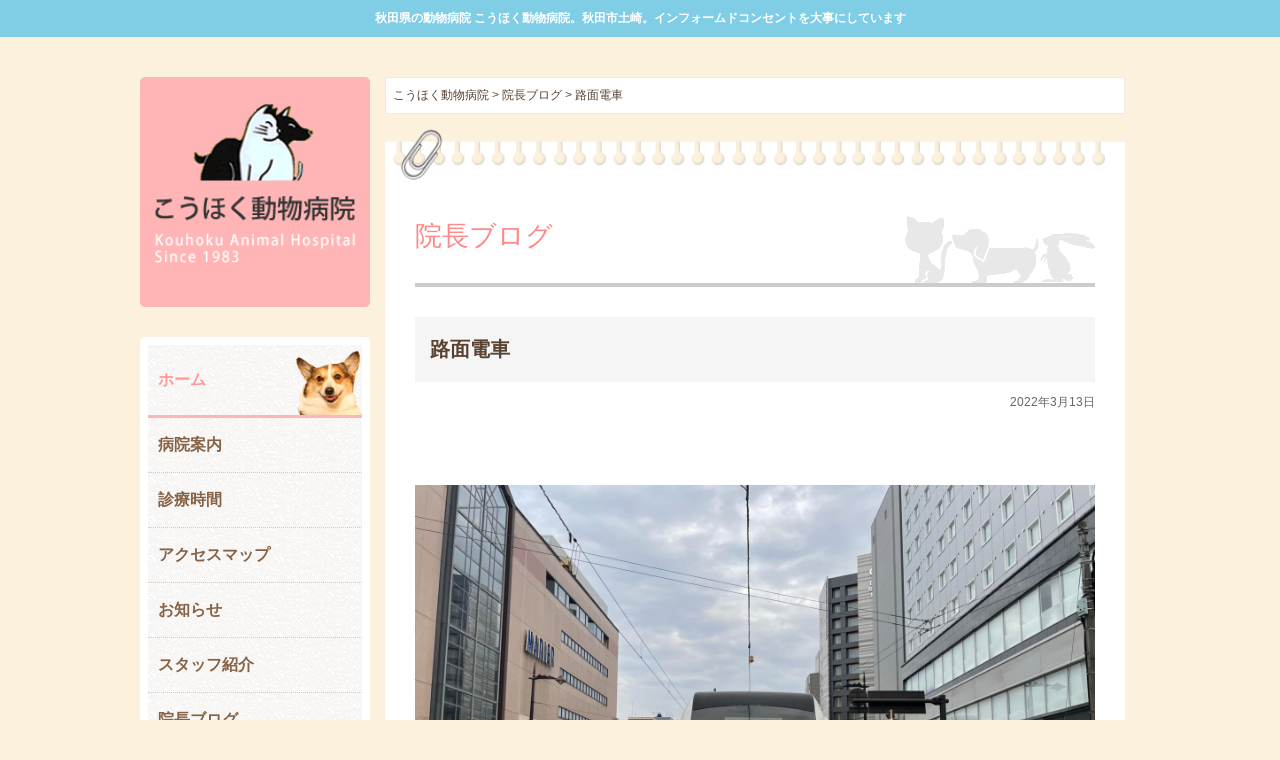

--- FILE ---
content_type: text/html; charset=UTF-8
request_url: https://kouhoku-ah.com/blog/3039.html
body_size: 49240
content:
<!DOCTYPE html>
<html lang="ja">
	<head>
		<!-- Global site tag (gtag.js) - Google Analytics -->
		<script async src="https://www.googletagmanager.com/gtag/js?id=UA-221862920-1"></script>
		<script>
		  window.dataLayer = window.dataLayer || [];
		  function gtag(){dataLayer.push(arguments);}
		  gtag('js', new Date());

		  gtag('config', 'UA-221862920-1');
		</script>
		<!-- Global site tag (gtag.js) - Google Analytics -->
		<script async src="https://www.googletagmanager.com/gtag/js?id=G-C58ESY4T14"></script>
		<script>
		  window.dataLayer = window.dataLayer || [];
		  function gtag(){dataLayer.push(arguments);}
		  gtag('js', new Date());

		  gtag('config', 'G-C58ESY4T14');
		</script>
		<meta charset="UTF-8">
        <meta name="viewport" content="width=device-width,initial-scale=1.0" />
        <meta name="format-detection" content="telephone=no">
		<title>路面電車 | こうほく動物病院</title>
        <link type="text/css" rel="stylesheet" href="https://kouhoku-ah.com/wp-content/themes/kouhoku/style.css">
        <link type="text/css" rel="stylesheet" href="https://kouhoku-ah.com/wp-content/themes/kouhoku/css/common_sp.css?2024">
        <link type="text/css" rel="stylesheet" href="https://kouhoku-ah.com/wp-content/themes/kouhoku/css/common.css?20240917">
        <link type="text/css" rel="stylesheet" href="https://kouhoku-ah.com/wp-content/themes/kouhoku/css/home_sp.css?1">
		<link type="text/css" rel="stylesheet" href="https://kouhoku-ah.com/wp-content/themes/kouhoku/css/home.css?1">    
        <link rel="stylesheet" href="https://kouhoku-ah.com/wp-content/themes/kouhoku/css/reset.css">
        <link type="text/css" rel="stylesheet" href="https://kouhoku-ah.com/wp-content/themes/kouhoku/fonts/css/fontello.css"> 
        
        <link rel="apple-touch-icon" href="https://kouhoku-ah.com/wp-content/themes/kouhoku/apple-touch-icon.png">
        <link rel="icon" href="https://kouhoku-ah.com/wp-content/themes/kouhoku/apple-touch-icon-180x180.png" type="image/png"> 
 
         <link href="https://use.fontawesome.com/releases/v5.0.6/css/all.css" rel="stylesheet">
         
         		<link type="text/css" rel="stylesheet" href="https://kouhoku-ah.com/wp-content/themes/kouhoku/css/blog.css?2022">
		<link type="text/css" rel="stylesheet" href="https://kouhoku-ah.com/wp-content/themes/kouhoku/css/blog_sp.css?2024">
		 

	    
    
<script src="https://ajax.googleapis.com/ajax/libs/jquery/2.1.4/jquery.min.js"></script>
<script type="text/javascript" src="https://kouhoku-ah.com/wp-content/themes/kouhoku/js/navi.js?2024"></script>

<meta name='robots' content='max-image-preview:large' />
<link rel="alternate" title="oEmbed (JSON)" type="application/json+oembed" href="https://kouhoku-ah.com/wp-json/oembed/1.0/embed?url=https%3A%2F%2Fkouhoku-ah.com%2Fblog%2F3039.html" />
<link rel="alternate" title="oEmbed (XML)" type="text/xml+oembed" href="https://kouhoku-ah.com/wp-json/oembed/1.0/embed?url=https%3A%2F%2Fkouhoku-ah.com%2Fblog%2F3039.html&#038;format=xml" />
<style id='wp-img-auto-sizes-contain-inline-css' type='text/css'>
img:is([sizes=auto i],[sizes^="auto," i]){contain-intrinsic-size:3000px 1500px}
/*# sourceURL=wp-img-auto-sizes-contain-inline-css */
</style>
<style id='wp-emoji-styles-inline-css' type='text/css'>

	img.wp-smiley, img.emoji {
		display: inline !important;
		border: none !important;
		box-shadow: none !important;
		height: 1em !important;
		width: 1em !important;
		margin: 0 0.07em !important;
		vertical-align: -0.1em !important;
		background: none !important;
		padding: 0 !important;
	}
/*# sourceURL=wp-emoji-styles-inline-css */
</style>
<style id='wp-block-library-inline-css' type='text/css'>
:root{--wp-block-synced-color:#7a00df;--wp-block-synced-color--rgb:122,0,223;--wp-bound-block-color:var(--wp-block-synced-color);--wp-editor-canvas-background:#ddd;--wp-admin-theme-color:#007cba;--wp-admin-theme-color--rgb:0,124,186;--wp-admin-theme-color-darker-10:#006ba1;--wp-admin-theme-color-darker-10--rgb:0,107,160.5;--wp-admin-theme-color-darker-20:#005a87;--wp-admin-theme-color-darker-20--rgb:0,90,135;--wp-admin-border-width-focus:2px}@media (min-resolution:192dpi){:root{--wp-admin-border-width-focus:1.5px}}.wp-element-button{cursor:pointer}:root .has-very-light-gray-background-color{background-color:#eee}:root .has-very-dark-gray-background-color{background-color:#313131}:root .has-very-light-gray-color{color:#eee}:root .has-very-dark-gray-color{color:#313131}:root .has-vivid-green-cyan-to-vivid-cyan-blue-gradient-background{background:linear-gradient(135deg,#00d084,#0693e3)}:root .has-purple-crush-gradient-background{background:linear-gradient(135deg,#34e2e4,#4721fb 50%,#ab1dfe)}:root .has-hazy-dawn-gradient-background{background:linear-gradient(135deg,#faaca8,#dad0ec)}:root .has-subdued-olive-gradient-background{background:linear-gradient(135deg,#fafae1,#67a671)}:root .has-atomic-cream-gradient-background{background:linear-gradient(135deg,#fdd79a,#004a59)}:root .has-nightshade-gradient-background{background:linear-gradient(135deg,#330968,#31cdcf)}:root .has-midnight-gradient-background{background:linear-gradient(135deg,#020381,#2874fc)}:root{--wp--preset--font-size--normal:16px;--wp--preset--font-size--huge:42px}.has-regular-font-size{font-size:1em}.has-larger-font-size{font-size:2.625em}.has-normal-font-size{font-size:var(--wp--preset--font-size--normal)}.has-huge-font-size{font-size:var(--wp--preset--font-size--huge)}.has-text-align-center{text-align:center}.has-text-align-left{text-align:left}.has-text-align-right{text-align:right}.has-fit-text{white-space:nowrap!important}#end-resizable-editor-section{display:none}.aligncenter{clear:both}.items-justified-left{justify-content:flex-start}.items-justified-center{justify-content:center}.items-justified-right{justify-content:flex-end}.items-justified-space-between{justify-content:space-between}.screen-reader-text{border:0;clip-path:inset(50%);height:1px;margin:-1px;overflow:hidden;padding:0;position:absolute;width:1px;word-wrap:normal!important}.screen-reader-text:focus{background-color:#ddd;clip-path:none;color:#444;display:block;font-size:1em;height:auto;left:5px;line-height:normal;padding:15px 23px 14px;text-decoration:none;top:5px;width:auto;z-index:100000}html :where(.has-border-color){border-style:solid}html :where([style*=border-top-color]){border-top-style:solid}html :where([style*=border-right-color]){border-right-style:solid}html :where([style*=border-bottom-color]){border-bottom-style:solid}html :where([style*=border-left-color]){border-left-style:solid}html :where([style*=border-width]){border-style:solid}html :where([style*=border-top-width]){border-top-style:solid}html :where([style*=border-right-width]){border-right-style:solid}html :where([style*=border-bottom-width]){border-bottom-style:solid}html :where([style*=border-left-width]){border-left-style:solid}html :where(img[class*=wp-image-]){height:auto;max-width:100%}:where(figure){margin:0 0 1em}html :where(.is-position-sticky){--wp-admin--admin-bar--position-offset:var(--wp-admin--admin-bar--height,0px)}@media screen and (max-width:600px){html :where(.is-position-sticky){--wp-admin--admin-bar--position-offset:0px}}

/*# sourceURL=wp-block-library-inline-css */
</style>
<style id='classic-theme-styles-inline-css' type='text/css'>
/*! This file is auto-generated */
.wp-block-button__link{color:#fff;background-color:#32373c;border-radius:9999px;box-shadow:none;text-decoration:none;padding:calc(.667em + 2px) calc(1.333em + 2px);font-size:1.125em}.wp-block-file__button{background:#32373c;color:#fff;text-decoration:none}
/*# sourceURL=/wp-includes/css/classic-themes.min.css */
</style>
<style id='global-styles-inline-css' type='text/css'>
:root{--wp--preset--aspect-ratio--square: 1;--wp--preset--aspect-ratio--4-3: 4/3;--wp--preset--aspect-ratio--3-4: 3/4;--wp--preset--aspect-ratio--3-2: 3/2;--wp--preset--aspect-ratio--2-3: 2/3;--wp--preset--aspect-ratio--16-9: 16/9;--wp--preset--aspect-ratio--9-16: 9/16;--wp--preset--color--black: #000000;--wp--preset--color--cyan-bluish-gray: #abb8c3;--wp--preset--color--white: #ffffff;--wp--preset--color--pale-pink: #f78da7;--wp--preset--color--vivid-red: #cf2e2e;--wp--preset--color--luminous-vivid-orange: #ff6900;--wp--preset--color--luminous-vivid-amber: #fcb900;--wp--preset--color--light-green-cyan: #7bdcb5;--wp--preset--color--vivid-green-cyan: #00d084;--wp--preset--color--pale-cyan-blue: #8ed1fc;--wp--preset--color--vivid-cyan-blue: #0693e3;--wp--preset--color--vivid-purple: #9b51e0;--wp--preset--gradient--vivid-cyan-blue-to-vivid-purple: linear-gradient(135deg,rgb(6,147,227) 0%,rgb(155,81,224) 100%);--wp--preset--gradient--light-green-cyan-to-vivid-green-cyan: linear-gradient(135deg,rgb(122,220,180) 0%,rgb(0,208,130) 100%);--wp--preset--gradient--luminous-vivid-amber-to-luminous-vivid-orange: linear-gradient(135deg,rgb(252,185,0) 0%,rgb(255,105,0) 100%);--wp--preset--gradient--luminous-vivid-orange-to-vivid-red: linear-gradient(135deg,rgb(255,105,0) 0%,rgb(207,46,46) 100%);--wp--preset--gradient--very-light-gray-to-cyan-bluish-gray: linear-gradient(135deg,rgb(238,238,238) 0%,rgb(169,184,195) 100%);--wp--preset--gradient--cool-to-warm-spectrum: linear-gradient(135deg,rgb(74,234,220) 0%,rgb(151,120,209) 20%,rgb(207,42,186) 40%,rgb(238,44,130) 60%,rgb(251,105,98) 80%,rgb(254,248,76) 100%);--wp--preset--gradient--blush-light-purple: linear-gradient(135deg,rgb(255,206,236) 0%,rgb(152,150,240) 100%);--wp--preset--gradient--blush-bordeaux: linear-gradient(135deg,rgb(254,205,165) 0%,rgb(254,45,45) 50%,rgb(107,0,62) 100%);--wp--preset--gradient--luminous-dusk: linear-gradient(135deg,rgb(255,203,112) 0%,rgb(199,81,192) 50%,rgb(65,88,208) 100%);--wp--preset--gradient--pale-ocean: linear-gradient(135deg,rgb(255,245,203) 0%,rgb(182,227,212) 50%,rgb(51,167,181) 100%);--wp--preset--gradient--electric-grass: linear-gradient(135deg,rgb(202,248,128) 0%,rgb(113,206,126) 100%);--wp--preset--gradient--midnight: linear-gradient(135deg,rgb(2,3,129) 0%,rgb(40,116,252) 100%);--wp--preset--font-size--small: 13px;--wp--preset--font-size--medium: 20px;--wp--preset--font-size--large: 36px;--wp--preset--font-size--x-large: 42px;--wp--preset--spacing--20: 0.44rem;--wp--preset--spacing--30: 0.67rem;--wp--preset--spacing--40: 1rem;--wp--preset--spacing--50: 1.5rem;--wp--preset--spacing--60: 2.25rem;--wp--preset--spacing--70: 3.38rem;--wp--preset--spacing--80: 5.06rem;--wp--preset--shadow--natural: 6px 6px 9px rgba(0, 0, 0, 0.2);--wp--preset--shadow--deep: 12px 12px 50px rgba(0, 0, 0, 0.4);--wp--preset--shadow--sharp: 6px 6px 0px rgba(0, 0, 0, 0.2);--wp--preset--shadow--outlined: 6px 6px 0px -3px rgb(255, 255, 255), 6px 6px rgb(0, 0, 0);--wp--preset--shadow--crisp: 6px 6px 0px rgb(0, 0, 0);}:where(.is-layout-flex){gap: 0.5em;}:where(.is-layout-grid){gap: 0.5em;}body .is-layout-flex{display: flex;}.is-layout-flex{flex-wrap: wrap;align-items: center;}.is-layout-flex > :is(*, div){margin: 0;}body .is-layout-grid{display: grid;}.is-layout-grid > :is(*, div){margin: 0;}:where(.wp-block-columns.is-layout-flex){gap: 2em;}:where(.wp-block-columns.is-layout-grid){gap: 2em;}:where(.wp-block-post-template.is-layout-flex){gap: 1.25em;}:where(.wp-block-post-template.is-layout-grid){gap: 1.25em;}.has-black-color{color: var(--wp--preset--color--black) !important;}.has-cyan-bluish-gray-color{color: var(--wp--preset--color--cyan-bluish-gray) !important;}.has-white-color{color: var(--wp--preset--color--white) !important;}.has-pale-pink-color{color: var(--wp--preset--color--pale-pink) !important;}.has-vivid-red-color{color: var(--wp--preset--color--vivid-red) !important;}.has-luminous-vivid-orange-color{color: var(--wp--preset--color--luminous-vivid-orange) !important;}.has-luminous-vivid-amber-color{color: var(--wp--preset--color--luminous-vivid-amber) !important;}.has-light-green-cyan-color{color: var(--wp--preset--color--light-green-cyan) !important;}.has-vivid-green-cyan-color{color: var(--wp--preset--color--vivid-green-cyan) !important;}.has-pale-cyan-blue-color{color: var(--wp--preset--color--pale-cyan-blue) !important;}.has-vivid-cyan-blue-color{color: var(--wp--preset--color--vivid-cyan-blue) !important;}.has-vivid-purple-color{color: var(--wp--preset--color--vivid-purple) !important;}.has-black-background-color{background-color: var(--wp--preset--color--black) !important;}.has-cyan-bluish-gray-background-color{background-color: var(--wp--preset--color--cyan-bluish-gray) !important;}.has-white-background-color{background-color: var(--wp--preset--color--white) !important;}.has-pale-pink-background-color{background-color: var(--wp--preset--color--pale-pink) !important;}.has-vivid-red-background-color{background-color: var(--wp--preset--color--vivid-red) !important;}.has-luminous-vivid-orange-background-color{background-color: var(--wp--preset--color--luminous-vivid-orange) !important;}.has-luminous-vivid-amber-background-color{background-color: var(--wp--preset--color--luminous-vivid-amber) !important;}.has-light-green-cyan-background-color{background-color: var(--wp--preset--color--light-green-cyan) !important;}.has-vivid-green-cyan-background-color{background-color: var(--wp--preset--color--vivid-green-cyan) !important;}.has-pale-cyan-blue-background-color{background-color: var(--wp--preset--color--pale-cyan-blue) !important;}.has-vivid-cyan-blue-background-color{background-color: var(--wp--preset--color--vivid-cyan-blue) !important;}.has-vivid-purple-background-color{background-color: var(--wp--preset--color--vivid-purple) !important;}.has-black-border-color{border-color: var(--wp--preset--color--black) !important;}.has-cyan-bluish-gray-border-color{border-color: var(--wp--preset--color--cyan-bluish-gray) !important;}.has-white-border-color{border-color: var(--wp--preset--color--white) !important;}.has-pale-pink-border-color{border-color: var(--wp--preset--color--pale-pink) !important;}.has-vivid-red-border-color{border-color: var(--wp--preset--color--vivid-red) !important;}.has-luminous-vivid-orange-border-color{border-color: var(--wp--preset--color--luminous-vivid-orange) !important;}.has-luminous-vivid-amber-border-color{border-color: var(--wp--preset--color--luminous-vivid-amber) !important;}.has-light-green-cyan-border-color{border-color: var(--wp--preset--color--light-green-cyan) !important;}.has-vivid-green-cyan-border-color{border-color: var(--wp--preset--color--vivid-green-cyan) !important;}.has-pale-cyan-blue-border-color{border-color: var(--wp--preset--color--pale-cyan-blue) !important;}.has-vivid-cyan-blue-border-color{border-color: var(--wp--preset--color--vivid-cyan-blue) !important;}.has-vivid-purple-border-color{border-color: var(--wp--preset--color--vivid-purple) !important;}.has-vivid-cyan-blue-to-vivid-purple-gradient-background{background: var(--wp--preset--gradient--vivid-cyan-blue-to-vivid-purple) !important;}.has-light-green-cyan-to-vivid-green-cyan-gradient-background{background: var(--wp--preset--gradient--light-green-cyan-to-vivid-green-cyan) !important;}.has-luminous-vivid-amber-to-luminous-vivid-orange-gradient-background{background: var(--wp--preset--gradient--luminous-vivid-amber-to-luminous-vivid-orange) !important;}.has-luminous-vivid-orange-to-vivid-red-gradient-background{background: var(--wp--preset--gradient--luminous-vivid-orange-to-vivid-red) !important;}.has-very-light-gray-to-cyan-bluish-gray-gradient-background{background: var(--wp--preset--gradient--very-light-gray-to-cyan-bluish-gray) !important;}.has-cool-to-warm-spectrum-gradient-background{background: var(--wp--preset--gradient--cool-to-warm-spectrum) !important;}.has-blush-light-purple-gradient-background{background: var(--wp--preset--gradient--blush-light-purple) !important;}.has-blush-bordeaux-gradient-background{background: var(--wp--preset--gradient--blush-bordeaux) !important;}.has-luminous-dusk-gradient-background{background: var(--wp--preset--gradient--luminous-dusk) !important;}.has-pale-ocean-gradient-background{background: var(--wp--preset--gradient--pale-ocean) !important;}.has-electric-grass-gradient-background{background: var(--wp--preset--gradient--electric-grass) !important;}.has-midnight-gradient-background{background: var(--wp--preset--gradient--midnight) !important;}.has-small-font-size{font-size: var(--wp--preset--font-size--small) !important;}.has-medium-font-size{font-size: var(--wp--preset--font-size--medium) !important;}.has-large-font-size{font-size: var(--wp--preset--font-size--large) !important;}.has-x-large-font-size{font-size: var(--wp--preset--font-size--x-large) !important;}
/*# sourceURL=global-styles-inline-css */
</style>

<link rel='stylesheet' id='fancybox-css' href='https://kouhoku-ah.com/wp-content/plugins/easy-fancybox/fancybox/1.5.4/jquery.fancybox.min.css?ver=6.9.1' type='text/css' media='screen' />
<link rel='stylesheet' id='wp-pagenavi-css' href='https://kouhoku-ah.com/wp-content/plugins/wp-pagenavi/pagenavi-css.css?ver=2.70' type='text/css' media='all' />
<script type="text/javascript" src="https://kouhoku-ah.com/wp-includes/js/jquery/jquery.min.js?ver=3.7.1" id="jquery-core-js"></script>
<script type="text/javascript" src="https://kouhoku-ah.com/wp-includes/js/jquery/jquery-migrate.min.js?ver=3.4.1" id="jquery-migrate-js"></script>
<link rel="https://api.w.org/" href="https://kouhoku-ah.com/wp-json/" /><link rel="EditURI" type="application/rsd+xml" title="RSD" href="https://kouhoku-ah.com/xmlrpc.php?rsd" />
<meta name="generator" content="WordPress 6.9.1" />
<link rel="canonical" href="https://kouhoku-ah.com/blog/3039.html" />
<link rel='shortlink' href='https://kouhoku-ah.com/?p=3039' />
<style type="text/css">.recentcomments a{display:inline !important;padding:0 !important;margin:0 !important;}</style></head>
<body id="pagetop">

   
<header>
 <h1>秋田県の動物病院 こうほく動物病院。秋田市土崎。インフォームドコンセントを大事にしています</h1>
 <div id="headsp"><a href="https://kouhoku-ah.com/"><img src="https://kouhoku-ah.com/wp-content/themes/kouhoku/images/common/sp_logo.png" alt="こうほく動物病院"></a></div>
</header><div id="blog">



<div id="content">
<div id="sidebar"><section>
  <h1 id="side-logo"><a href="https://kouhoku-ah.com/"><img src="https://kouhoku-ah.com/wp-content/themes/kouhoku/images/common/title.png" alt="こうほく動物病院"></a></h1>
</section>

<div id="bg_nav">
<nav id="nav_global">
<ul>
    <li class="menu00"><a href="https://kouhoku-ah.com/">ホーム</a></li>
    <li class="menu01"><a href="https://kouhoku-ah.com/info/">病院案内</a></li>
    <li class="menu02"><a href="https://kouhoku-ah.com/info/#time">診療時間</a></li>
    <li class="menu03"><a href="https://kouhoku-ah.com/info/#access">アクセスマップ</a></li>
    <li class="menu04"><a href="https://kouhoku-ah.com/news/">お知らせ</a></li>
    <li class="menu05"><a href="https://kouhoku-ah.com/staff/">スタッフ紹介</a></li>
    <li class="menu06"><a href="https://kouhoku-ah.com/blog/">院長ブログ</a></li>
    <li class="menu07"><a href="https://kouhoku-ah.com/staffblog/">スタッフ日記</a></li>
    
</ul>
</nav>
</div>


<p id="side_tel">
<span data-action="call" data-tel="0188471330"><img src="https://kouhoku-ah.com/wp-content/themes/kouhoku/images/common/tel.gif" alt="018-847-1330"></span>
</p>

</div>

<div id="maincontent">
<div class="breadcrumbs">
    <span property="itemListElement" typeof="ListItem"><a property="item" typeof="WebPage" title="こうほく動物病院へ移動する" href="https://kouhoku-ah.com" class="home" ><span property="name">こうほく動物病院</span></a><meta property="position" content="1"></span> &gt; <span property="itemListElement" typeof="ListItem"><a property="item" typeof="WebPage" title="院長ブログへ移動する" href="https://kouhoku-ah.com/blog" class="archive post-blog-archive" ><span property="name">院長ブログ</span></a><meta property="position" content="2"></span> &gt; <span property="itemListElement" typeof="ListItem"><span property="name" class="post post-blog current-item">路面電車</span><meta property="url" content="https://kouhoku-ah.com/blog/3039.html"><meta property="position" content="3"></span></div>



<div id="maincontent_sub">

  <section>
   <h2>院長ブログ</h2>
  </section>

<div id="post-3039" class="post-3039 blog type-blog status-publish hentry">

<div id="post-space">

  <div class="hentry">
    <div class="post-title">路面電車</div>
    <div class="post-date">2022年3月13日</div>
    <div class="post-content"><p>&nbsp;</p>
<p><img fetchpriority="high" decoding="async" class="aligncenter size-full wp-image-3040" src="https://kouhoku-ah.com/wp-content/uploads/2022/03/7BEEF6EB-972D-4ED7-A32D-9FDC6B3EF12B.jpeg" alt="" width="2048" height="1536" srcset="https://kouhoku-ah.com/wp-content/uploads/2022/03/7BEEF6EB-972D-4ED7-A32D-9FDC6B3EF12B.jpeg 2048w, https://kouhoku-ah.com/wp-content/uploads/2022/03/7BEEF6EB-972D-4ED7-A32D-9FDC6B3EF12B-300x225.jpeg 300w, https://kouhoku-ah.com/wp-content/uploads/2022/03/7BEEF6EB-972D-4ED7-A32D-9FDC6B3EF12B-1024x768.jpeg 1024w, https://kouhoku-ah.com/wp-content/uploads/2022/03/7BEEF6EB-972D-4ED7-A32D-9FDC6B3EF12B-768x576.jpeg 768w, https://kouhoku-ah.com/wp-content/uploads/2022/03/7BEEF6EB-972D-4ED7-A32D-9FDC6B3EF12B-1536x1152.jpeg 1536w" sizes="(max-width: 2048px) 100vw, 2048px" /></p>
<p>&nbsp;</p>
<p><strong>子供がらみの案件で2日間お休みさせて頂き、ただいま富山に来ています。特に通院中の皆さん方には、ご迷惑おかけして大変申し訳ありません。m(_ _)m</strong></p>
<p>&nbsp;</p>
<p><strong>何年ぶりかの路面電車に感動し、備忘録を兼ねて早速アップ致します。やっぱり路面電車は情緒あふれる雰囲気で、古き良き時代を感じます。</strong></p>
<p>&nbsp;</p>
<p>&nbsp;</p>
<p>⬇︎ レトロですね。</p>
<p><img decoding="async" class="aligncenter size-full wp-image-3055" src="https://kouhoku-ah.com/wp-content/uploads/2022/03/25752384-8323-4DF3-A753-CAF7366E7A47-scaled.jpeg" alt="" width="2560" height="1920" srcset="https://kouhoku-ah.com/wp-content/uploads/2022/03/25752384-8323-4DF3-A753-CAF7366E7A47-scaled.jpeg 2560w, https://kouhoku-ah.com/wp-content/uploads/2022/03/25752384-8323-4DF3-A753-CAF7366E7A47-300x225.jpeg 300w, https://kouhoku-ah.com/wp-content/uploads/2022/03/25752384-8323-4DF3-A753-CAF7366E7A47-1024x768.jpeg 1024w, https://kouhoku-ah.com/wp-content/uploads/2022/03/25752384-8323-4DF3-A753-CAF7366E7A47-768x576.jpeg 768w, https://kouhoku-ah.com/wp-content/uploads/2022/03/25752384-8323-4DF3-A753-CAF7366E7A47-1536x1152.jpeg 1536w, https://kouhoku-ah.com/wp-content/uploads/2022/03/25752384-8323-4DF3-A753-CAF7366E7A47-2048x1536.jpeg 2048w" sizes="(max-width: 2560px) 100vw, 2560px" /></p>
<p>⬇︎ こちらはモダンなタイプです。</p>
<p><img decoding="async" class="aligncenter size-full wp-image-3047" src="https://kouhoku-ah.com/wp-content/uploads/2022/03/129F2C64-87B2-4C9E-86EB-6780A249AB14-scaled.jpeg" alt="" width="2560" height="1920" srcset="https://kouhoku-ah.com/wp-content/uploads/2022/03/129F2C64-87B2-4C9E-86EB-6780A249AB14-scaled.jpeg 2560w, https://kouhoku-ah.com/wp-content/uploads/2022/03/129F2C64-87B2-4C9E-86EB-6780A249AB14-300x225.jpeg 300w, https://kouhoku-ah.com/wp-content/uploads/2022/03/129F2C64-87B2-4C9E-86EB-6780A249AB14-1024x768.jpeg 1024w, https://kouhoku-ah.com/wp-content/uploads/2022/03/129F2C64-87B2-4C9E-86EB-6780A249AB14-768x576.jpeg 768w, https://kouhoku-ah.com/wp-content/uploads/2022/03/129F2C64-87B2-4C9E-86EB-6780A249AB14-1536x1152.jpeg 1536w, https://kouhoku-ah.com/wp-content/uploads/2022/03/129F2C64-87B2-4C9E-86EB-6780A249AB14-2048x1536.jpeg 2048w" sizes="(max-width: 2560px) 100vw, 2560px" /></p>
<p>⬇︎ アーケード街の様な所もあって、プチ仙台な雰囲気を感じました。</p>
<p><img loading="lazy" decoding="async" class="aligncenter size-full wp-image-3048" src="https://kouhoku-ah.com/wp-content/uploads/2022/03/55DF4055-F43F-4C0B-BD0D-DA76FFFA3AFC-scaled.jpeg" alt="" width="2560" height="1920" srcset="https://kouhoku-ah.com/wp-content/uploads/2022/03/55DF4055-F43F-4C0B-BD0D-DA76FFFA3AFC-scaled.jpeg 2560w, https://kouhoku-ah.com/wp-content/uploads/2022/03/55DF4055-F43F-4C0B-BD0D-DA76FFFA3AFC-300x225.jpeg 300w, https://kouhoku-ah.com/wp-content/uploads/2022/03/55DF4055-F43F-4C0B-BD0D-DA76FFFA3AFC-1024x768.jpeg 1024w, https://kouhoku-ah.com/wp-content/uploads/2022/03/55DF4055-F43F-4C0B-BD0D-DA76FFFA3AFC-768x576.jpeg 768w, https://kouhoku-ah.com/wp-content/uploads/2022/03/55DF4055-F43F-4C0B-BD0D-DA76FFFA3AFC-1536x1152.jpeg 1536w, https://kouhoku-ah.com/wp-content/uploads/2022/03/55DF4055-F43F-4C0B-BD0D-DA76FFFA3AFC-2048x1536.jpeg 2048w" sizes="auto, (max-width: 2560px) 100vw, 2560px" /></p>
<p>⬇︎ なかなかインパクト有りました。</p>
<p><img loading="lazy" decoding="async" class="aligncenter size-full wp-image-3050" src="https://kouhoku-ah.com/wp-content/uploads/2022/03/278E6C06-1DDF-450B-B7FD-243965D1DEA9-scaled.jpeg" alt="" width="1920" height="2560" srcset="https://kouhoku-ah.com/wp-content/uploads/2022/03/278E6C06-1DDF-450B-B7FD-243965D1DEA9-scaled.jpeg 1920w, https://kouhoku-ah.com/wp-content/uploads/2022/03/278E6C06-1DDF-450B-B7FD-243965D1DEA9-225x300.jpeg 225w, https://kouhoku-ah.com/wp-content/uploads/2022/03/278E6C06-1DDF-450B-B7FD-243965D1DEA9-768x1024.jpeg 768w, https://kouhoku-ah.com/wp-content/uploads/2022/03/278E6C06-1DDF-450B-B7FD-243965D1DEA9-1152x1536.jpeg 1152w, https://kouhoku-ah.com/wp-content/uploads/2022/03/278E6C06-1DDF-450B-B7FD-243965D1DEA9-1536x2048.jpeg 1536w" sizes="auto, (max-width: 1920px) 100vw, 1920px" /></p>
<p>&nbsp;</p>
<p><img loading="lazy" decoding="async" class="aligncenter size-full wp-image-3049" src="https://kouhoku-ah.com/wp-content/uploads/2022/03/AD936189-6696-4F00-A429-CE29FFDEF559-scaled.jpeg" alt="" width="1920" height="2560" srcset="https://kouhoku-ah.com/wp-content/uploads/2022/03/AD936189-6696-4F00-A429-CE29FFDEF559-scaled.jpeg 1920w, https://kouhoku-ah.com/wp-content/uploads/2022/03/AD936189-6696-4F00-A429-CE29FFDEF559-225x300.jpeg 225w, https://kouhoku-ah.com/wp-content/uploads/2022/03/AD936189-6696-4F00-A429-CE29FFDEF559-768x1024.jpeg 768w, https://kouhoku-ah.com/wp-content/uploads/2022/03/AD936189-6696-4F00-A429-CE29FFDEF559-1152x1536.jpeg 1152w, https://kouhoku-ah.com/wp-content/uploads/2022/03/AD936189-6696-4F00-A429-CE29FFDEF559-1536x2048.jpeg 1536w" sizes="auto, (max-width: 1920px) 100vw, 1920px" /></p>
<p>&nbsp;</p>
<p>⬇︎ さていよいよ乗ってみます。私は環状線に乗りました。</p>
<p><img loading="lazy" decoding="async" class="aligncenter size-full wp-image-3051" src="https://kouhoku-ah.com/wp-content/uploads/2022/03/55649E82-9BDF-462A-93A3-149B752A2B8C-scaled.jpeg" alt="" width="1920" height="2560" srcset="https://kouhoku-ah.com/wp-content/uploads/2022/03/55649E82-9BDF-462A-93A3-149B752A2B8C-scaled.jpeg 1920w, https://kouhoku-ah.com/wp-content/uploads/2022/03/55649E82-9BDF-462A-93A3-149B752A2B8C-225x300.jpeg 225w, https://kouhoku-ah.com/wp-content/uploads/2022/03/55649E82-9BDF-462A-93A3-149B752A2B8C-768x1024.jpeg 768w, https://kouhoku-ah.com/wp-content/uploads/2022/03/55649E82-9BDF-462A-93A3-149B752A2B8C-1152x1536.jpeg 1152w, https://kouhoku-ah.com/wp-content/uploads/2022/03/55649E82-9BDF-462A-93A3-149B752A2B8C-1536x2048.jpeg 1536w" sizes="auto, (max-width: 1920px) 100vw, 1920px" /></p>
<p>&nbsp;</p>
<p><img loading="lazy" decoding="async" class="aligncenter size-full wp-image-3041" src="https://kouhoku-ah.com/wp-content/uploads/2022/03/D1C933FA-7AC5-4D3F-A4FC-11D7FDB24510.jpeg" alt="" width="2048" height="1536" srcset="https://kouhoku-ah.com/wp-content/uploads/2022/03/D1C933FA-7AC5-4D3F-A4FC-11D7FDB24510.jpeg 2048w, https://kouhoku-ah.com/wp-content/uploads/2022/03/D1C933FA-7AC5-4D3F-A4FC-11D7FDB24510-300x225.jpeg 300w, https://kouhoku-ah.com/wp-content/uploads/2022/03/D1C933FA-7AC5-4D3F-A4FC-11D7FDB24510-1024x768.jpeg 1024w, https://kouhoku-ah.com/wp-content/uploads/2022/03/D1C933FA-7AC5-4D3F-A4FC-11D7FDB24510-768x576.jpeg 768w, https://kouhoku-ah.com/wp-content/uploads/2022/03/D1C933FA-7AC5-4D3F-A4FC-11D7FDB24510-1536x1152.jpeg 1536w" sizes="auto, (max-width: 2048px) 100vw, 2048px" /></p>
<p>⬇︎ 富山駅です。</p>
<p><img loading="lazy" decoding="async" class="aligncenter size-full wp-image-3042" src="https://kouhoku-ah.com/wp-content/uploads/2022/03/CF18ED21-40F8-44D5-ACDB-8B775796F7D2.jpeg" alt="" width="2048" height="1536" srcset="https://kouhoku-ah.com/wp-content/uploads/2022/03/CF18ED21-40F8-44D5-ACDB-8B775796F7D2.jpeg 2048w, https://kouhoku-ah.com/wp-content/uploads/2022/03/CF18ED21-40F8-44D5-ACDB-8B775796F7D2-300x225.jpeg 300w, https://kouhoku-ah.com/wp-content/uploads/2022/03/CF18ED21-40F8-44D5-ACDB-8B775796F7D2-1024x768.jpeg 1024w, https://kouhoku-ah.com/wp-content/uploads/2022/03/CF18ED21-40F8-44D5-ACDB-8B775796F7D2-768x576.jpeg 768w, https://kouhoku-ah.com/wp-content/uploads/2022/03/CF18ED21-40F8-44D5-ACDB-8B775796F7D2-1536x1152.jpeg 1536w" sizes="auto, (max-width: 2048px) 100vw, 2048px" /></p>
<p>&nbsp;</p>
<p><img loading="lazy" decoding="async" class="aligncenter size-full wp-image-3043" src="https://kouhoku-ah.com/wp-content/uploads/2022/03/3767D376-E3E5-410C-BD68-45D0C95EA05E.jpeg" alt="" width="1536" height="2048" srcset="https://kouhoku-ah.com/wp-content/uploads/2022/03/3767D376-E3E5-410C-BD68-45D0C95EA05E.jpeg 1536w, https://kouhoku-ah.com/wp-content/uploads/2022/03/3767D376-E3E5-410C-BD68-45D0C95EA05E-225x300.jpeg 225w, https://kouhoku-ah.com/wp-content/uploads/2022/03/3767D376-E3E5-410C-BD68-45D0C95EA05E-768x1024.jpeg 768w, https://kouhoku-ah.com/wp-content/uploads/2022/03/3767D376-E3E5-410C-BD68-45D0C95EA05E-1152x1536.jpeg 1152w" sizes="auto, (max-width: 1536px) 100vw, 1536px" /></p>
<p>⬇︎ 富山駅からホテルまで歩いて帰る途中、日本100名城にも選ばれてるという富山城がありました。</p>
<p><img loading="lazy" decoding="async" class="aligncenter size-full wp-image-3044" src="https://kouhoku-ah.com/wp-content/uploads/2022/03/A2C961DF-225C-4D53-B9D0-A03B2A0EE8AC.jpeg" alt="" width="2048" height="1536" srcset="https://kouhoku-ah.com/wp-content/uploads/2022/03/A2C961DF-225C-4D53-B9D0-A03B2A0EE8AC.jpeg 2048w, https://kouhoku-ah.com/wp-content/uploads/2022/03/A2C961DF-225C-4D53-B9D0-A03B2A0EE8AC-300x225.jpeg 300w, https://kouhoku-ah.com/wp-content/uploads/2022/03/A2C961DF-225C-4D53-B9D0-A03B2A0EE8AC-1024x768.jpeg 1024w, https://kouhoku-ah.com/wp-content/uploads/2022/03/A2C961DF-225C-4D53-B9D0-A03B2A0EE8AC-768x576.jpeg 768w, https://kouhoku-ah.com/wp-content/uploads/2022/03/A2C961DF-225C-4D53-B9D0-A03B2A0EE8AC-1536x1152.jpeg 1536w" sizes="auto, (max-width: 2048px) 100vw, 2048px" /></p>
<p>&nbsp;</p>
<p><img loading="lazy" decoding="async" class="aligncenter size-full wp-image-3045" src="https://kouhoku-ah.com/wp-content/uploads/2022/03/74506CA3-E8BE-4CCD-A6C6-874FB5A8F9E7.jpeg" alt="" width="2048" height="1536" srcset="https://kouhoku-ah.com/wp-content/uploads/2022/03/74506CA3-E8BE-4CCD-A6C6-874FB5A8F9E7.jpeg 2048w, https://kouhoku-ah.com/wp-content/uploads/2022/03/74506CA3-E8BE-4CCD-A6C6-874FB5A8F9E7-300x225.jpeg 300w, https://kouhoku-ah.com/wp-content/uploads/2022/03/74506CA3-E8BE-4CCD-A6C6-874FB5A8F9E7-1024x768.jpeg 1024w, https://kouhoku-ah.com/wp-content/uploads/2022/03/74506CA3-E8BE-4CCD-A6C6-874FB5A8F9E7-768x576.jpeg 768w, https://kouhoku-ah.com/wp-content/uploads/2022/03/74506CA3-E8BE-4CCD-A6C6-874FB5A8F9E7-1536x1152.jpeg 1536w" sizes="auto, (max-width: 2048px) 100vw, 2048px" /></p>
<p>&nbsp;</p>
<p><img loading="lazy" decoding="async" class="aligncenter size-full wp-image-3046" src="https://kouhoku-ah.com/wp-content/uploads/2022/03/70C07E8D-ED6C-4DB8-AAEC-16853B6B25CB.jpeg" alt="" width="2048" height="1536" srcset="https://kouhoku-ah.com/wp-content/uploads/2022/03/70C07E8D-ED6C-4DB8-AAEC-16853B6B25CB.jpeg 2048w, https://kouhoku-ah.com/wp-content/uploads/2022/03/70C07E8D-ED6C-4DB8-AAEC-16853B6B25CB-300x225.jpeg 300w, https://kouhoku-ah.com/wp-content/uploads/2022/03/70C07E8D-ED6C-4DB8-AAEC-16853B6B25CB-1024x768.jpeg 1024w, https://kouhoku-ah.com/wp-content/uploads/2022/03/70C07E8D-ED6C-4DB8-AAEC-16853B6B25CB-768x576.jpeg 768w, https://kouhoku-ah.com/wp-content/uploads/2022/03/70C07E8D-ED6C-4DB8-AAEC-16853B6B25CB-1536x1152.jpeg 1536w" sizes="auto, (max-width: 2048px) 100vw, 2048px" /></p>
<p>&nbsp;</p>
</div>
  </div>

  
 <!-- post navigation -->
    <div class="post_navi">
        <div class="prev"><a href="https://kouhoku-ah.com/blog/3031.html" rel="prev">« 前へ</a></div>
        <div class="next"><a href="https://kouhoku-ah.com/blog/3060.html" rel="next">次へ »</a></div>
        </div>
    <!-- /post navigation -->

    
    <div class="archive_post cp_sl">
      <select name="archive-dropdown" onChange='document.location.href=this.options[this.selectedIndex].value;'>
      <option value="">月を選択</option>
      	<option value='https://kouhoku-ah.com/date/2026/02?post_type=blog'> 2026年2月 &nbsp;(2)</option>
	<option value='https://kouhoku-ah.com/date/2026/01?post_type=blog'> 2026年1月 &nbsp;(2)</option>
	<option value='https://kouhoku-ah.com/date/2025/12?post_type=blog'> 2025年12月 &nbsp;(8)</option>
	<option value='https://kouhoku-ah.com/date/2025/11?post_type=blog'> 2025年11月 &nbsp;(3)</option>
	<option value='https://kouhoku-ah.com/date/2025/10?post_type=blog'> 2025年10月 &nbsp;(5)</option>
	<option value='https://kouhoku-ah.com/date/2025/09?post_type=blog'> 2025年9月 &nbsp;(5)</option>
	<option value='https://kouhoku-ah.com/date/2025/08?post_type=blog'> 2025年8月 &nbsp;(9)</option>
	<option value='https://kouhoku-ah.com/date/2025/07?post_type=blog'> 2025年7月 &nbsp;(3)</option>
	<option value='https://kouhoku-ah.com/date/2025/06?post_type=blog'> 2025年6月 &nbsp;(6)</option>
	<option value='https://kouhoku-ah.com/date/2025/05?post_type=blog'> 2025年5月 &nbsp;(5)</option>
	<option value='https://kouhoku-ah.com/date/2025/04?post_type=blog'> 2025年4月 &nbsp;(5)</option>
	<option value='https://kouhoku-ah.com/date/2025/03?post_type=blog'> 2025年3月 &nbsp;(3)</option>
	<option value='https://kouhoku-ah.com/date/2025/02?post_type=blog'> 2025年2月 &nbsp;(1)</option>
	<option value='https://kouhoku-ah.com/date/2024/12?post_type=blog'> 2024年12月 &nbsp;(8)</option>
	<option value='https://kouhoku-ah.com/date/2024/11?post_type=blog'> 2024年11月 &nbsp;(4)</option>
	<option value='https://kouhoku-ah.com/date/2024/10?post_type=blog'> 2024年10月 &nbsp;(9)</option>
	<option value='https://kouhoku-ah.com/date/2024/09?post_type=blog'> 2024年9月 &nbsp;(8)</option>
	<option value='https://kouhoku-ah.com/date/2024/08?post_type=blog'> 2024年8月 &nbsp;(6)</option>
	<option value='https://kouhoku-ah.com/date/2024/07?post_type=blog'> 2024年7月 &nbsp;(6)</option>
	<option value='https://kouhoku-ah.com/date/2024/06?post_type=blog'> 2024年6月 &nbsp;(11)</option>
	<option value='https://kouhoku-ah.com/date/2024/05?post_type=blog'> 2024年5月 &nbsp;(6)</option>
	<option value='https://kouhoku-ah.com/date/2024/04?post_type=blog'> 2024年4月 &nbsp;(5)</option>
	<option value='https://kouhoku-ah.com/date/2024/03?post_type=blog'> 2024年3月 &nbsp;(9)</option>
	<option value='https://kouhoku-ah.com/date/2024/02?post_type=blog'> 2024年2月 &nbsp;(5)</option>
	<option value='https://kouhoku-ah.com/date/2024/01?post_type=blog'> 2024年1月 &nbsp;(4)</option>
	<option value='https://kouhoku-ah.com/date/2023/12?post_type=blog'> 2023年12月 &nbsp;(8)</option>
	<option value='https://kouhoku-ah.com/date/2023/11?post_type=blog'> 2023年11月 &nbsp;(10)</option>
	<option value='https://kouhoku-ah.com/date/2023/10?post_type=blog'> 2023年10月 &nbsp;(7)</option>
	<option value='https://kouhoku-ah.com/date/2023/09?post_type=blog'> 2023年9月 &nbsp;(5)</option>
	<option value='https://kouhoku-ah.com/date/2023/08?post_type=blog'> 2023年8月 &nbsp;(5)</option>
	<option value='https://kouhoku-ah.com/date/2023/07?post_type=blog'> 2023年7月 &nbsp;(5)</option>
	<option value='https://kouhoku-ah.com/date/2023/06?post_type=blog'> 2023年6月 &nbsp;(5)</option>
	<option value='https://kouhoku-ah.com/date/2023/05?post_type=blog'> 2023年5月 &nbsp;(4)</option>
	<option value='https://kouhoku-ah.com/date/2023/04?post_type=blog'> 2023年4月 &nbsp;(7)</option>
	<option value='https://kouhoku-ah.com/date/2023/03?post_type=blog'> 2023年3月 &nbsp;(2)</option>
	<option value='https://kouhoku-ah.com/date/2023/02?post_type=blog'> 2023年2月 &nbsp;(5)</option>
	<option value='https://kouhoku-ah.com/date/2023/01?post_type=blog'> 2023年1月 &nbsp;(5)</option>
	<option value='https://kouhoku-ah.com/date/2022/12?post_type=blog'> 2022年12月 &nbsp;(6)</option>
	<option value='https://kouhoku-ah.com/date/2022/11?post_type=blog'> 2022年11月 &nbsp;(5)</option>
	<option value='https://kouhoku-ah.com/date/2022/10?post_type=blog'> 2022年10月 &nbsp;(5)</option>
	<option value='https://kouhoku-ah.com/date/2022/09?post_type=blog'> 2022年9月 &nbsp;(5)</option>
	<option value='https://kouhoku-ah.com/date/2022/08?post_type=blog'> 2022年8月 &nbsp;(4)</option>
	<option value='https://kouhoku-ah.com/date/2022/07?post_type=blog'> 2022年7月 &nbsp;(5)</option>
	<option value='https://kouhoku-ah.com/date/2022/06?post_type=blog'> 2022年6月 &nbsp;(6)</option>
	<option value='https://kouhoku-ah.com/date/2022/05?post_type=blog'> 2022年5月 &nbsp;(4)</option>
	<option value='https://kouhoku-ah.com/date/2022/04?post_type=blog'> 2022年4月 &nbsp;(9)</option>
	<option value='https://kouhoku-ah.com/date/2022/03?post_type=blog'> 2022年3月 &nbsp;(7)</option>
	<option value='https://kouhoku-ah.com/date/2022/02?post_type=blog'> 2022年2月 &nbsp;(2)</option>
	<option value='https://kouhoku-ah.com/date/2022/01?post_type=blog'> 2022年1月 &nbsp;(1)</option>
	<option value='https://kouhoku-ah.com/date/2021/12?post_type=blog'> 2021年12月 &nbsp;(1)</option>
	<option value='https://kouhoku-ah.com/date/2021/11?post_type=blog'> 2021年11月 &nbsp;(2)</option>
	<option value='https://kouhoku-ah.com/date/2021/10?post_type=blog'> 2021年10月 &nbsp;(6)</option>
	<option value='https://kouhoku-ah.com/date/2021/09?post_type=blog'> 2021年9月 &nbsp;(2)</option>
	<option value='https://kouhoku-ah.com/date/2021/08?post_type=blog'> 2021年8月 &nbsp;(5)</option>
	<option value='https://kouhoku-ah.com/date/2021/07?post_type=blog'> 2021年7月 &nbsp;(4)</option>
	<option value='https://kouhoku-ah.com/date/2021/06?post_type=blog'> 2021年6月 &nbsp;(7)</option>
	<option value='https://kouhoku-ah.com/date/2021/05?post_type=blog'> 2021年5月 &nbsp;(8)</option>
	<option value='https://kouhoku-ah.com/date/2021/04?post_type=blog'> 2021年4月 &nbsp;(5)</option>
	<option value='https://kouhoku-ah.com/date/2021/03?post_type=blog'> 2021年3月 &nbsp;(15)</option>
	<option value='https://kouhoku-ah.com/date/2021/02?post_type=blog'> 2021年2月 &nbsp;(18)</option>
	<option value='https://kouhoku-ah.com/date/2021/01?post_type=blog'> 2021年1月 &nbsp;(5)</option>
	<option value='https://kouhoku-ah.com/date/2020/12?post_type=blog'> 2020年12月 &nbsp;(10)</option>
	<option value='https://kouhoku-ah.com/date/2020/11?post_type=blog'> 2020年11月 &nbsp;(4)</option>
	<option value='https://kouhoku-ah.com/date/2020/10?post_type=blog'> 2020年10月 &nbsp;(2)</option>
	<option value='https://kouhoku-ah.com/date/2020/09?post_type=blog'> 2020年9月 &nbsp;(3)</option>
	<option value='https://kouhoku-ah.com/date/2020/08?post_type=blog'> 2020年8月 &nbsp;(5)</option>
	<option value='https://kouhoku-ah.com/date/2020/07?post_type=blog'> 2020年7月 &nbsp;(10)</option>
	<option value='https://kouhoku-ah.com/date/2020/06?post_type=blog'> 2020年6月 &nbsp;(7)</option>
	<option value='https://kouhoku-ah.com/date/2020/05?post_type=blog'> 2020年5月 &nbsp;(10)</option>
	<option value='https://kouhoku-ah.com/date/2020/04?post_type=blog'> 2020年4月 &nbsp;(14)</option>
	<option value='https://kouhoku-ah.com/date/2020/03?post_type=blog'> 2020年3月 &nbsp;(17)</option>
	<option value='https://kouhoku-ah.com/date/2020/02?post_type=blog'> 2020年2月 &nbsp;(11)</option>
	<option value='https://kouhoku-ah.com/date/2020/01?post_type=blog'> 2020年1月 &nbsp;(13)</option>
	<option value='https://kouhoku-ah.com/date/2019/12?post_type=blog'> 2019年12月 &nbsp;(13)</option>
	<option value='https://kouhoku-ah.com/date/2019/11?post_type=blog'> 2019年11月 &nbsp;(12)</option>
	<option value='https://kouhoku-ah.com/date/2019/10?post_type=blog'> 2019年10月 &nbsp;(14)</option>
	<option value='https://kouhoku-ah.com/date/2019/09?post_type=blog'> 2019年9月 &nbsp;(21)</option>
	<option value='https://kouhoku-ah.com/date/2019/08?post_type=blog'> 2019年8月 &nbsp;(4)</option>
	<option value='https://kouhoku-ah.com/date/2019/07?post_type=blog'> 2019年7月 &nbsp;(1)</option>
      </select>
    </div>
 
</div><!--post space end -->


</div><!--maincontent_sub end-->
</div><!--maincontent end-->
</div><!--content end-->
</div><!---->
<footer>
<div id="foot_ol">

 <div id="footinfo">
     <div id="footadd"><strong>こうほく動物病院</strong><br>
     〒011-0941 秋田市土崎港北7丁目2-56</div>
     
     <span data-action="call" data-tel="0188471330" class="footcall">TEL.018-847-1330</span>
     <span class="footfax">FAX.018-847-1838</span>
 </div>
   
</div><!--foot_ol end-->




<div id="copy"><small>Copyright(c) Kouhoku Animal Hospital.</small>
<div id="page-top"><a href="#pagetop"><img src="https://kouhoku-ah.com/wp-content/themes/kouhoku/images/common/icon_up.png" alt="up"></a></div>
</div>

</footer>


     


</div><!-- /container -->
<script type="speculationrules">
{"prefetch":[{"source":"document","where":{"and":[{"href_matches":"/*"},{"not":{"href_matches":["/wp-*.php","/wp-admin/*","/wp-content/uploads/*","/wp-content/*","/wp-content/plugins/*","/wp-content/themes/kouhoku/*","/*\\?(.+)"]}},{"not":{"selector_matches":"a[rel~=\"nofollow\"]"}},{"not":{"selector_matches":".no-prefetch, .no-prefetch a"}}]},"eagerness":"conservative"}]}
</script>
<script type="text/javascript" src="https://kouhoku-ah.com/wp-includes/js/comment-reply.min.js?ver=6.9.1" id="comment-reply-js" async="async" data-wp-strategy="async" fetchpriority="low"></script>
<script type="text/javascript" src="https://kouhoku-ah.com/wp-content/plugins/easy-fancybox/vendor/purify.min.js?ver=6.9.1" id="fancybox-purify-js"></script>
<script type="text/javascript" id="jquery-fancybox-js-extra">
/* <![CDATA[ */
var efb_i18n = {"close":"Close","next":"Next","prev":"Previous","startSlideshow":"Start slideshow","toggleSize":"Toggle size"};
//# sourceURL=jquery-fancybox-js-extra
/* ]]> */
</script>
<script type="text/javascript" src="https://kouhoku-ah.com/wp-content/plugins/easy-fancybox/fancybox/1.5.4/jquery.fancybox.min.js?ver=6.9.1" id="jquery-fancybox-js"></script>
<script type="text/javascript" id="jquery-fancybox-js-after">
/* <![CDATA[ */
var fb_timeout, fb_opts={'autoScale':true,'showCloseButton':true,'margin':20,'pixelRatio':'false','centerOnScroll':false,'enableEscapeButton':true,'overlayShow':true,'hideOnOverlayClick':true,'minVpHeight':320,'disableCoreLightbox':'true','enableBlockControls':'true','fancybox_openBlockControls':'true' };
if(typeof easy_fancybox_handler==='undefined'){
var easy_fancybox_handler=function(){
jQuery([".nolightbox","a.wp-block-file__button","a.pin-it-button","a[href*='pinterest.com\/pin\/create']","a[href*='facebook.com\/share']","a[href*='twitter.com\/share']"].join(',')).addClass('nofancybox');
jQuery('a.fancybox-close').on('click',function(e){e.preventDefault();jQuery.fancybox.close()});
/* IMG */
						var unlinkedImageBlocks=jQuery(".wp-block-image > img:not(.nofancybox,figure.nofancybox>img)");
						unlinkedImageBlocks.wrap(function() {
							var href = jQuery( this ).attr( "src" );
							return "<a href='" + href + "'></a>";
						});
var fb_IMG_select=jQuery('a[href*=".jpg" i]:not(.nofancybox,li.nofancybox>a,figure.nofancybox>a),area[href*=".jpg" i]:not(.nofancybox),a[href*=".jpeg" i]:not(.nofancybox,li.nofancybox>a,figure.nofancybox>a),area[href*=".jpeg" i]:not(.nofancybox),a[href*=".png" i]:not(.nofancybox,li.nofancybox>a,figure.nofancybox>a),area[href*=".png" i]:not(.nofancybox),a[href*=".webp" i]:not(.nofancybox,li.nofancybox>a,figure.nofancybox>a),area[href*=".webp" i]:not(.nofancybox)');
fb_IMG_select.addClass('fancybox image');
var fb_IMG_sections=jQuery('.gallery,.wp-block-gallery,.tiled-gallery,.wp-block-jetpack-tiled-gallery,.ngg-galleryoverview,.ngg-imagebrowser,.nextgen_pro_blog_gallery,.nextgen_pro_film,.nextgen_pro_horizontal_filmstrip,.ngg-pro-masonry-wrapper,.ngg-pro-mosaic-container,.nextgen_pro_sidescroll,.nextgen_pro_slideshow,.nextgen_pro_thumbnail_grid,.tiled-gallery');
fb_IMG_sections.each(function(){jQuery(this).find(fb_IMG_select).attr('rel','gallery-'+fb_IMG_sections.index(this));});
jQuery('a.fancybox,area.fancybox,.fancybox>a').each(function(){jQuery(this).fancybox(jQuery.extend(true,{},fb_opts,{'transition':'elastic','transitionIn':'elastic','easingIn':'easeOutBack','transitionOut':'elastic','easingOut':'easeInBack','opacity':false,'hideOnContentClick':false,'titleShow':true,'titlePosition':'inside','titleFromAlt':true,'showNavArrows':true,'enableKeyboardNav':true,'cyclic':false,'mouseWheel':'true'}))});
};};
jQuery(easy_fancybox_handler);jQuery(document).on('post-load',easy_fancybox_handler);

//# sourceURL=jquery-fancybox-js-after
/* ]]> */
</script>
<script type="text/javascript" src="https://kouhoku-ah.com/wp-content/plugins/easy-fancybox/vendor/jquery.easing.min.js?ver=1.4.1" id="jquery-easing-js"></script>
<script type="text/javascript" src="https://kouhoku-ah.com/wp-content/plugins/easy-fancybox/vendor/jquery.mousewheel.min.js?ver=3.1.13" id="jquery-mousewheel-js"></script>
<script id="wp-emoji-settings" type="application/json">
{"baseUrl":"https://s.w.org/images/core/emoji/17.0.2/72x72/","ext":".png","svgUrl":"https://s.w.org/images/core/emoji/17.0.2/svg/","svgExt":".svg","source":{"concatemoji":"https://kouhoku-ah.com/wp-includes/js/wp-emoji-release.min.js?ver=6.9.1"}}
</script>
<script type="module">
/* <![CDATA[ */
/*! This file is auto-generated */
const a=JSON.parse(document.getElementById("wp-emoji-settings").textContent),o=(window._wpemojiSettings=a,"wpEmojiSettingsSupports"),s=["flag","emoji"];function i(e){try{var t={supportTests:e,timestamp:(new Date).valueOf()};sessionStorage.setItem(o,JSON.stringify(t))}catch(e){}}function c(e,t,n){e.clearRect(0,0,e.canvas.width,e.canvas.height),e.fillText(t,0,0);t=new Uint32Array(e.getImageData(0,0,e.canvas.width,e.canvas.height).data);e.clearRect(0,0,e.canvas.width,e.canvas.height),e.fillText(n,0,0);const a=new Uint32Array(e.getImageData(0,0,e.canvas.width,e.canvas.height).data);return t.every((e,t)=>e===a[t])}function p(e,t){e.clearRect(0,0,e.canvas.width,e.canvas.height),e.fillText(t,0,0);var n=e.getImageData(16,16,1,1);for(let e=0;e<n.data.length;e++)if(0!==n.data[e])return!1;return!0}function u(e,t,n,a){switch(t){case"flag":return n(e,"\ud83c\udff3\ufe0f\u200d\u26a7\ufe0f","\ud83c\udff3\ufe0f\u200b\u26a7\ufe0f")?!1:!n(e,"\ud83c\udde8\ud83c\uddf6","\ud83c\udde8\u200b\ud83c\uddf6")&&!n(e,"\ud83c\udff4\udb40\udc67\udb40\udc62\udb40\udc65\udb40\udc6e\udb40\udc67\udb40\udc7f","\ud83c\udff4\u200b\udb40\udc67\u200b\udb40\udc62\u200b\udb40\udc65\u200b\udb40\udc6e\u200b\udb40\udc67\u200b\udb40\udc7f");case"emoji":return!a(e,"\ud83e\u1fac8")}return!1}function f(e,t,n,a){let r;const o=(r="undefined"!=typeof WorkerGlobalScope&&self instanceof WorkerGlobalScope?new OffscreenCanvas(300,150):document.createElement("canvas")).getContext("2d",{willReadFrequently:!0}),s=(o.textBaseline="top",o.font="600 32px Arial",{});return e.forEach(e=>{s[e]=t(o,e,n,a)}),s}function r(e){var t=document.createElement("script");t.src=e,t.defer=!0,document.head.appendChild(t)}a.supports={everything:!0,everythingExceptFlag:!0},new Promise(t=>{let n=function(){try{var e=JSON.parse(sessionStorage.getItem(o));if("object"==typeof e&&"number"==typeof e.timestamp&&(new Date).valueOf()<e.timestamp+604800&&"object"==typeof e.supportTests)return e.supportTests}catch(e){}return null}();if(!n){if("undefined"!=typeof Worker&&"undefined"!=typeof OffscreenCanvas&&"undefined"!=typeof URL&&URL.createObjectURL&&"undefined"!=typeof Blob)try{var e="postMessage("+f.toString()+"("+[JSON.stringify(s),u.toString(),c.toString(),p.toString()].join(",")+"));",a=new Blob([e],{type:"text/javascript"});const r=new Worker(URL.createObjectURL(a),{name:"wpTestEmojiSupports"});return void(r.onmessage=e=>{i(n=e.data),r.terminate(),t(n)})}catch(e){}i(n=f(s,u,c,p))}t(n)}).then(e=>{for(const n in e)a.supports[n]=e[n],a.supports.everything=a.supports.everything&&a.supports[n],"flag"!==n&&(a.supports.everythingExceptFlag=a.supports.everythingExceptFlag&&a.supports[n]);var t;a.supports.everythingExceptFlag=a.supports.everythingExceptFlag&&!a.supports.flag,a.supports.everything||((t=a.source||{}).concatemoji?r(t.concatemoji):t.wpemoji&&t.twemoji&&(r(t.twemoji),r(t.wpemoji)))});
//# sourceURL=https://kouhoku-ah.com/wp-includes/js/wp-emoji-loader.min.js
/* ]]> */
</script>
    
</body>
</html>

--- FILE ---
content_type: text/css
request_url: https://kouhoku-ah.com/wp-content/themes/kouhoku/style.css
body_size: 254
content:
    /*
    Theme Name: こうほく動物病院のテーマ
    Description:株式会社のテーマ
    Theme URI: テーマの URL
    Author: 株式会社コンダクター
    Author URI: https://www.conductor-japan.com
    Version: バージョン
    License: ライセンス
    License URI: ライセンスの URL
    */

--- FILE ---
content_type: text/css
request_url: https://kouhoku-ah.com/wp-content/themes/kouhoku/css/common_sp.css?2024
body_size: 7238
content:
@charset "utf-8";

/* 〜479px：SP縦
------------------------------ */

/* －－－－－ PC非表示 －－－－－ */
.onlyPc {display: none;}


h2{
    font-size:1.3rem;
	color:#5CC6E7;
	line-height: 1.5 !important;
	margin-bottom:50px !important;
	text-align: center;
	position: relative;
	display: inline-block;
	right:0px;
	width:100%;
}



h3{
    font-size: 110% !important;
    font-weight: bold !important;
    margin-bottom: 20px !important;
    padding: 15px 10px !important;
    border: 1px dotted #D5D1C8;
    background:url(../images/common/bg.png) repeat-x;
	color: #5A4231;
	}
h3:before{
    font-family: 'fontello';
	content: '\f138';
	color:#FF8888;
	margin-right: 5px;
	font-size:1.0rem;	
	}


/* －－－－－  －－－－－ */
#container {
	padding: 0;
	width:100%;
	}

#content{
	/*width:90%;*/
	margin:0px auto;
	line-height: 1.75;
}

.inner{margin:0px auto;}


#content #sidebar #side-logo  {
    display: none;
	}

#content #maincontent{
   width:95%;
   margin:0px auto;
   margin-bottom:20px;
   }

#content #maincontent_sub{
   background:url(../images/common/sub_maintop.gif) no-repeat top;
   background-color: #fff;
   background-size: 100% auto;
   padding:30px 20px;
   } 
#content #maincontent_sub h2{
    color:#FF8888;
	font-size:1.70rem !important;
	text-align: left;
	border-bottom: 4px solid #ccc;
	background: url(../images/common/tit_bg.png) no-repeat right bottom;
	padding:20px 0px;
	margin-bottom: 30px !important;
	text-shadow: 
    1px 1px 10px #fff, -1px 1px 10px #fff,
    1px -1px 10px #fff, -1px -1px 10px #fff;
}


.wp-pagenavi{
    text-align: center;
	font-size: 0.75rem;
	padding:10px 0px;
}


	
.archive_post {
	text-align: center;
	}
select{

    -webkit-writing-mode: horizontal-tb !important;
    text-rendering: auto;
    color: black;
    letter-spacing: normal;
    word-spacing: normal;
    text-transform: none;
    text-indent: 0px;
    text-shadow: none;
    display: inline-block;
    text-align: start;
    -webkit-appearance: menulist;
    box-sizing: border-box;
    align-items: center;
    white-space: pre;
    -webkit-rtl-ordering: logical;
    background-color: white;
    cursor: default;
    margin: 0em;
    font: 400 13.3333px Arial;
    border-radius: 0px;
    border-width: 1px;
    border-style: solid;
    border-color: #ccc !important;
    border-image: initial;
	height:23px;
}


.kakolink {
	text-align: center;
	margin-left: 7px;
	}
.kakolink {
    background:#ebebeb;
	font-size: 0.85rem;
	height:23px;
	}
.kakolink a{padding:1px 5px;}	
.kakolink a::before{
    font-family: 'fontello';
	content: '\f105';
	padding-right: 5px;
	}





.post_navi{
    display: flex;
	font-size: 0.75rem;
	border-top:1px solid #ebebeb;
	border-bottom:1px solid #ebebeb;
	padding:10px;
	margin-bottom: 10px;
	}
.post_navi .prev{
    width:50%;
	text-align: left;
	}
.post_navi .next{
    width:50%;
	text-align: right;
	}



/* －－－－－ header －－－－－ */

header {
  width: 100%;
  /*overflow: hidden;
  position: fixed;*/
  top: 0;
  left: 0;
  z-index: 100;
  background-color: #FFA2A2;
  height:60px;
  margin-bottom: 10px;
  border-bottom: 4px solid #F88787;
  }
header h1{
  color:#fff;
  text-align: center;
  font-weight: bold;
  display: none;
  }

header #headsp{
    position: absolute;
	top:20px;
	left:10px;
	color:#fff;
	}

header #headsp img{height:20px;}


#contents {
	width: 100%;
}
#contents p {
	padding: 0 20px 2em 20px;
}



/* =============================================== */
/* footer                                          */
/* =============================================== */

footer {
	color:#fff;
	background:#FFA2A2;
	text-align: center;
	font-size: 0.75rem;
	line-height: 2.0;
		border-top:1px solid #fff;
	}
footer #foot_ol{
	margin:0px auto;
	padding:20px 0px;
	width:90%;
	}
footer #foot_ol #footinfo #footadd{
    margin-bottom: 10px;
	}
footer #foot_ol #footinfo .footcall{    
	background:#FD8F8F;
	border-radius: 5px;
	font-size:1.15rem;
	padding:0px 10px;
	border:1px solid #fff;
	display: inline-block;
	width: 100%;
	margin-bottom: 10px;
	}
footer #foot_ol #footinfo .footcall a{
    display: block;
	padding:15px;
	color:#333;
	}




footer #copy {
	margin: 0;
	padding: 14px 10px;
	font-size: 0.75rem;
	text-align: center;
	position: relative;
	background:#F88787;
	border-top: 1px solid #fff;
	}


/* －－－－－ page-top －－－－－ */
#page-top {
    position:absolute;
    bottom: 0px;
    right: 0px;
	background:#FFA2A2;
	text-align: center;
	border-left:1px solid #fff;
    }
#page-top a {
    text-align: center;
	display: block;
	padding:20px 15px;
    }
#page-top a:hover {
    text-decoration: none;
    opacity:0.8;
    filter:alpha(opacity=80);
    -ms-filter: “alpha( opacity=80 )”;
	transition: all .25s ease-out;
    }
#page-top img{width:20px;}



/*パンくず*/
div.breadcrumbs {
    width:100%;
	margin:0px auto;
    padding:0px;
	margin-bottom:7px;
	font-size:0.7rem;
	}

#navi_ol{margin: 0 auto;}

#nav_global {
	display: none;
	}

/* ------------------------------
   CLEARFIX ELEMENTS
------------------------------ */
#nav_global > ul:before,
#nav_global > ul:after {
    content: " ";
    display: table;
}
#nav_global > ul:after {clear: both;}
#nav_global > ul {*zoom: 1;}

#rwdMenuWrap {
	width: 100%;	
    }

#switchBtnArea {
	width: 100%;
	height: 60px;
	position: relative;
	top: 0px;
}
#switchBtnArea #switchBtn {
	top: 10px;
	right: 10px;
	width: 40px;
	height: 40px;
	display: block;
	position: absolute;
	border-radius: 2px;
}
#switchBtnArea #switchBtn span {
	left: 20%;
	width: 60%;
	height: 2px;
	display: block;
	position: absolute;
	background-color: #fff;
	border-radius: 1px;
	transition: all 0.2s linear;
}
#switchBtnArea #switchBtn span:nth-of-type(1) {top:5px;transform: rotate(0);}
#switchBtnArea #switchBtn span:nth-of-type(2) {top:12px;transform: scale(1);}
#switchBtnArea #switchBtn span:nth-of-type(3) {bottom:18px;transform: rotate(0);}

#switchBtnArea #switchBtn span:nth-of-type(4) {
	bottom:2px;
	transform: rotate(0);
	color:#ffffff;
	font-size: 10px;
	font-weight: bold;
	height: 10px;
	background: none;
	left:10%;
	}


#switchBtnArea #switchBtn.btnClose span:nth-of-type(1) {top:17px;transform: rotate(-45deg);}
#switchBtnArea #switchBtn.btnClose span:nth-of-type(2) {transform: scale(0);}
#switchBtnArea #switchBtn.btnClose span:nth-of-type(3) {bottom:21px;transform: rotate(45deg);}

#switchBtnArea #switchBtn.btnClose:after {
 position: fixed;
 top: 70px;
 bottom: -50px;
 left: 0;
 right: 0;
 width: 100%;
 height: 100%;
 content: "";
 background: rgba(255,255,255,0.7);
 z-index: 15;
}



#rwdMenuWrap ul {
	position: absolute;
	top:60px;
	width: 100%;
	display: none;
	z-index: 99;
	padding-bottom: 0px;
	background: #FD8F8F;
	font-size:18px;
	border-top: #fff 1px solid;
}
#rwdMenuWrap ul li {
	width: 100%;
	border-bottom: #fff 1px solid;
	
}
#rwdMenuWrap ul li a {
	padding: 15px 40px 15px 20px;
	text-align: center;
	display: block;
	color: #fff;
	background:#FD8F8F;
	position: relative;
}
#rwdMenuWrap ul li a:after {
	position: absolute;
	margin-top: -9px;
	top: 50%;
	right: 10px;
	width: 8px;
	height: 8px;
	color: #fff;
	padding-right: 10px;
}

#rwdMenuWrap ul li div{display: none;}

/*
------------------------------ */
@media screen and (min-width:667px) and (max-width:812px) {


}

--- FILE ---
content_type: text/css
request_url: https://kouhoku-ah.com/wp-content/themes/kouhoku/css/common.css?20240917
body_size: 8021
content:
@charset "UTF-8";

/*====================
{{スマホを基本設計にする}}

====================*/

/*タブレット以上*/
@media screen and  (min-width: 600px) {

/* －－－－－ SP非表示 －－－－－ */
.onlySp {display: none;}


/* ================================================ */
/* #nav_global                                       */
/* ================================================ */
#rwdMenuWrap{display: none;}
#nav_global {
	display:block;
	}
#bg_nav {
	margin: 0 auto;
	padding: 8px;
	margin-bottom: 30px;
	background:#fff;
	border-radius: 5px;
	
	}
	
nav#nav_global {
	font-size: 0.80rem;
	background:url(../images/common/navi_bg.png);
	}
nav#nav_global ul {
    margin:0px auto;
	}
nav#nav_global ul li {
	text-align: left !important;
	line-height: 1.3;
	width:100%;
	font-weight: bold;
	font-size: 1.0rem;
	}	
nav#nav_global ul li a {
	display: block;
	text-decoration: none;
	border-bottom: 1px dotted #ccc;
	transition: all .30s ease-out;
	color:#866347;
	padding:17px 10px;
	}
nav#nav_global ul li a:hover {
    background:#ebebeb;
	}
nav#nav_global ul li.menu00{
    background:url(../images/common/navitop_bg.png) no-repeat right bottom;
	background-size:auto 65px;
	border-bottom: 3px solid #ffb5b5;
}
nav#nav_global ul li.menu00 a{
    display: block;
	text-decoration: none;
	color:#ff9999;
	transition: all .30s ease-out;
	padding:25px 10px;
	border-bottom: none;
	}
nav#nav_global ul li.menu00 a:hover{
    background: none;
	color:#F86767;
}



/** container *************************************/

#container {
	margin: 0;
	padding: 0;
	}

#content {
	max-width: 1000px;
	margin:0px auto;
	padding: 30px 0px 80px 0px;
	display: flex;
	justify-content: space-between;
	}
#content #sidebar{
    width:23%;
	}
#content #sidebar #side-logo  {
    margin-bottom: 30px;
	display:inherit !important;
	}
#content #sidebar #side-logo img {
    width:100%
	}	
#sidebar #side_tel{
   display:inherit !important;
   }

#content #maincontent{
   width:74%;
   }
   
#content #maincontent_sub{
   background:url(../images/common/sub_maintop.gif) no-repeat top;
   background-color: #fff;
   background-size: 100% auto;
   padding:60px 30px !important;
   } 
#content #maincontent_sub h2{
    color:#FF8888;
	font-size:1.70rem !important;
	text-align: left;
	border-bottom: 4px solid #ccc;
	background: url(../images/common/tit_bg.png) no-repeat right bottom;
	padding:20px 0px;
	margin-bottom: 30px !important;
}  

.wp-pagenavi{
    text-align: center;
	font-size: 0.75rem;
	padding:15px 0px !important;
}
.archive_post{
    text-align: right !important;
	}
select{

    -webkit-writing-mode: horizontal-tb !important;
    text-rendering: auto;
    color: black;
    letter-spacing: normal;
    word-spacing: normal;
    text-transform: none;
    text-indent: 0px;
    text-shadow: none;
    display: inline-block;
    text-align: start;
    -webkit-appearance: menulist;
    box-sizing: border-box;
    align-items: center;
    white-space: pre;
    -webkit-rtl-ordering: logical;
    background-color: white;
    cursor: default;
    margin: 0em;
    font: 400 13.3333px Arial;
    border-radius: 0px;
    border-width: 1px;
    border-style: solid;
    border-color: #ccc !important;
    border-image: initial;
	height:23px;
}	
.kakolink {
    display: inline-block;
	font-size: 0.80rem;
	text-align: center;
	margin-left: 7px;
	margin-bottom: 3px;
	background:#ebebeb;
	height:23px;
	}
.kakolink a{padding:1px 5px;}	
.kakolink a::before{
    font-family: 'fontello';
	content: '\f105';
	padding-right: 5px;
	}
	
.post_navi{
    display: flex;
	font-size: 0.75rem;
	border-top:1px solid #ebebeb;
	border-bottom:1px solid #ebebeb;
	padding:10px;
	margin-bottom: 10px;
	}
.post_navi .prev{
    width:50%;
	text-align: left;
	}
.post_navi .next{
    width:50%;
	text-align: right;
	}

/* －－－－－ header －－－－－ */
header {
  width: 100%;
  text-align: center;
  height: auto !important;
  background-color: #80CEE6;
  border-bottom: 0px solid #F88787 !important;
  }

header h1{
	color:#fff;
	text-align: center;
	font-size:0.75rem;
	font-weight: bold;
	padding:10px 0px;
	}

header #headsp{display:none;}


/** footer *************************************/

footer {
	color:#fff;
	background:#FFA2A2;
	text-align: center;
	font-size: 1.0rem;
	line-height: 2.0;
		border-top:1px solid #fff;
	}
footer #foot_ol{
	margin:0px auto;
	padding:50px 0px !important;
	}
footer #foot_ol #footinfo{
    
	}
footer #foot_ol #footinfo #footadd{
    margin-bottom: 0px !important;
	}
footer #foot_ol #footinfo .footcall{    
	background:none !important;
	border-radius: 0px !important;
	font-size:1.0rem !important;
	padding:0px 0px !important;
	border:0px solid #fff;
	display:inline !important;
	width: auto;
	margin-bottom:0px !important;
	margin-right: 20px;
	}
footer #foot_ol #footinfo .footcall a{
    display: block;
	padding:15px;
	color:#333;
	}	
footer #copy {
	margin: 0;
	padding: 17px 10px;
	font-size: 0.75rem;
	text-align: center;
	position: relative;
	background:#F88787;
	border-top: 1px solid #fff;
	}


/* －－－－－ page-top －－－－－ */

#page-top {
	position:absolute;
	bottom: 0px;
	right: 0;
	text-align: center;
	border-left:1px solid #fff;
	}
#page-top a {
	text-align: center;
	display: block;
	padding:20px 15px;
	opacity:0.3;
	filter:alpha(opacity=30);
	-ms-filter: “alpha( opacity=30 )”;
	}
#page-top a:hover {
	text-decoration: none;
	opacity:0.8;
	filter:alpha(opacity=80);
	-ms-filter: “alpha( opacity=80 )”;
	transition: all .25s ease-out;
	}
#page-top img{width:30px !important;}



h1{
    color:#fff;
	text-align: center;
	display:inherit !important;
	}

h2{
    font-size:2.0rem !important;
	color:#5CC6E7;
	line-height: 2 !important;
	margin-bottom:70px !important;
	text-align: center;
	position: relative;
	display: inline-block;
	}
	

h3{
    font-size: 130% !important;
    font-weight: bold !important;
    margin-bottom: 30px !important;
    padding: 15px !important;
    border: 1px dotted #D5D1C8;
    background:url(../images/common/bg.png) repeat-x;
	color: #5A4231;
	}
h3:before{
    font-family: 'fontello';
	content: '\f138';
	color:#FF8888;
	margin-right: 7px !important;
	font-size:1.0rem;	
	}	



/*パンくず*/
div.breadcrumbs {
    width:100%;
    padding:7px !important;
	margin-bottom:15px !important;
	font-size:0.75rem !important;
	background:#fff;
	border: 1px solid #EBEBEB;
	}

footer #foot_ol #footinfo .footcall span.tap:before{
    display: none !important;
	}
footer #foot_ol #footinfo .footcall span.tel{
    display:inline !important;
	}



}



.wp-pagenavi .extend{
	display: none;
}
.wp-pagenavi a{
	border:0px !important;
	text-decoration: none;
	margin: 0px 10px !important;
}
.wp-pagenavi .previouspostslink{
	background:url("../images/common/arrow_prev.svg?4") no-repeat;
	background-size: 100%;
	width: 100px;
	height: 30px;
	display:inline-block;
}
.wp-pagenavi .previouspostslink a:hover{
	background:url("../images/common/arrow_prev.svg?4") no-repeat;
	background-size: 100%;
}
.wp-pagenavi .nextpostslink{
	background:url("../images/common/arrow_next.svg?4") no-repeat;
	background-size: 100%;
	width: 100px;
	height: 30px;
	display:inline-block;
}
.wp-pagenavi .nextpostslink a:hover{
	background:url("../images/common/arrow_next.svg?4") no-repeat;
	background-size: 100%;
}




/*タブレット以下
------------------------------ */
@media screen and (max-width:1240px) {



}


/* 768px〜1239px：ipad
------------------------------ */
@media only screen and (min-device-width : 768px) and (max-device-width : 1024px) {


}

/* 600px〜1239px：タブレット
------------------------------ */
@media screen and (min-width:600px) and (max-width:1239px) {

#content {
	width: 95%;
	margin:0px auto;
	padding: 30px 0px 80px 0px;
	display: flex;
	justify-content: space-between;
	}
	

}




@media screen and (min-width:769px) {






}


/* タブレット縦以下
------------------------------ */
@media screen and (max-width:768px){




}




/* ：大型PC~
------------------------------ */
@media screen and (min-width:1240px) {





}




--- FILE ---
content_type: text/css
request_url: https://kouhoku-ah.com/wp-content/themes/kouhoku/css/home_sp.css?1
body_size: 3751
content:
@charset "utf-8";

/* 〜479px：SP縦
------------------------------ */

#sidebar #side_tel{display: none;}

header h1#site-logo  {
  line-height: 2;
  -moz-transition: all 0.3s;
  -o-transition: all 0.3s;
  -webkit-transition: all 0.3s;
  transition: all 0.3s;
  padding:10px 0px;
	}

header h1#site-logo img {
	height: 37px;
	-moz-transition: all 0.3s;
    -o-transition: all 0.3s;
    -webkit-transition: all 0.3s;
    transition: all 0.3s;position: absolute;
    top: 10px;
   left: 10px;
	}


.mainvisual {
   position:relative;
   top:0px;
   width:100%;
   }
.mainvisual img{
	width:100%;
	}

.infosp{
   padding:20px 0px;
   }

#home_news{
	background:#fff;
	margin-bottom: 20px;
	}
#home_news .inner{
    width:90%;
	margin:0px auto;
	padding:30px 0px 50px 0px;
	}
#home_news .home_newstit{
    font-weight: bold;
	background:#f4f4f4;
	padding:5px;
	margin-bottom: 7px;
	}
#home_news h2{
    font-size:1.2rem ;
	color:#5CC6E7;
	line-height: 1.5;
	padding-bottom: 10px;
	margin-bottom:10px !important;
	border-bottom:3px solid #ECDAC8;
	text-align: left;
	position: relative;
	display: inline-block;
	font-weight: bold;
	background:url(../images/home/news_bg.png) no-repeat right bottom;
	background-size:auto 40px;
	text-shadow: 
    1px 1px 10px #fff, -1px 1px 10px #fff,
    1px -1px 10px #fff, -1px -1px 10px #fff;
	}

#home_news ul {margin-bottom: 20px;}
#home_news ul li{
    border-bottom: 1px dotted #ccc;
	position: relative;
    }
/*#home_news ul li:after {
    font-family: 'fontello';
	content: '\e800';
	position: absolute;
	display: inline-block;
	right: 0%;
	top: 48%;
	color:#ccc;
	}	*/
#home_news ul li a{
    display: block;
	padding:20px 30px 20px 10px;
	}
#home_news ul li .news_date{
    font-size: 0.75rem;
	margin-left: 5px;
	}

#home_news .moreinfo{
    background:#5CC6E7;
	text-align: center;
	}

#home_news .moreinfo a{
    display: block;
    padding:10px 0px;
	color:#fff;
	}
#home_news .moreinfo a:after {
    font-family: 'fontello';
	content: '\f105';
	padding-left:10px;
	}	
	
#home_staffblog{
    background:url(../images/common/bg.png);
	margin-bottom: 20px;
	}
#home_staffblog .inner{
     width:90%;
	margin:0px auto;
	padding:30px 0px 50px 0px;
	}	
#home_staffblog h2{
    font-size:1.2rem;
	color:#FFA2A2;
	line-height: 1.5;
	margin-bottom:10px !important;
	border-bottom:3px solid #ECDAC8;
	text-align: left;
	font-weight: bold;
	background:url(../images/home/staffblog_bg.png) no-repeat right bottom;
	background-size:auto 40px;
	height:40px;
	text-shadow: 
    1px 1px 10px #fff, -1px 1px 10px #fff,
    1px -1px 10px #fff, -1px -1px 10px #fff;
	}
#home_staffblog dl{
    padding:0px !important;
	display: flex;
	justify-content: space-between;
	}
#home_staffblog dl dt{
    width:30% !important;
	margin-right:20px;
	}
#home_staffblog dl dt img{
    width: 100%;
	height: 90px;
	object-fit: cover;
	}
#home_staffblog dl dd{width:65% !important;}
#home_staffblog dl dd .staffblog_date{font-size:0.75rem;}	
#home_staffblog ul {margin-bottom: 20px;}
#home_staffblog ul li{
    border-bottom: 1px dotted #ccc;
	position: relative;
    }
#home_staffblog ul li:after {
    font-family: 'fontello';
	content: '\e800';
	position: absolute;
	display: inline-block;
	right: 0%;
	top: 48%;
	color:#ccc;
	}	
#home_staffblog ul li a{
    display: block;
	padding:20px 30px 20px 10px;
	}	
#home_staffblog .moreinfo{
    background:#FFA2A2;
	text-align: center;
	}

#home_staffblog .moreinfo a{
    display: block;
    padding:10px;
	color:#fff;
	}
#home_staffblog .moreinfo a:after {
    font-family: 'fontello';
	content: '\f105';
	padding-left:10px;
	}

.fa-chevron-circle-right{    margin-right: 5px;	}
.fa-chevron-right{margin-left: 10px;font-size:0.75rem;}



/* 480px〜599px：SP横
------------------------------ */
@media screen and (min-width:480px) and (max-width:599px) { 

}

--- FILE ---
content_type: text/css
request_url: https://kouhoku-ah.com/wp-content/themes/kouhoku/css/home.css?1
body_size: 6865
content:
@charset "UTF-8";

/*タブレット以上*/
@media screen and  (min-width: 600px) {

.mainvisual {
	position:relative;
	top:0px !important;
	width:100%;
	margin-bottom: 50px !important;
	}
.infosp{display: none;}
#home_news {
    background:#fff;
	border:5px solid #ECDAC8;
	margin-bottom: 50px;
	}
#home_news .inner{
	padding:25px !important;
	width: auto !important;
	}
#home_news .home_newstit{
    font-weight: bold;
	background:#f4f4f4;
	padding:5px;
	margin-bottom: 7px;
	}	
#home_news h2{
    font-size:1.5rem !important;
	color:#5CC6E7;
	line-height: 2 !important;
	padding-bottom: 10px;
	margin-bottom:10px !important;
	border-bottom:3px solid #ECDAC8;
	text-align: left !important;
	position: relative;
	display: inline-block;
	font-weight: bold;
	background:url(../images/home/news_bg.png) no-repeat right bottom;
	background-size:auto 100%;
	text-shadow: 
    1px 1px 10px #fff, -1px 1px 10px #fff,
    1px -1px 10px #fff, -1px -1px 10px #fff;
	}

#home_news ul {margin-bottom: 20px;}	
#home_news ul li{
    border-bottom: 1px dotted #ccc;
    }
#home_news ul li .news_date{
    font-size: 0.75rem;
	}

#home_news ul li a{
    display: block;
	padding:20px 10px!important;
	}
#home_news ul li a:hover{
    background:#f5f5f5;
	color:#333;
	}
/*#home_news .moreinfo a:after {
    font-family: 'fontello';
	content: '\f105';
	
	}*/
	
#home_news .moreinfo{
	background:#5CC6E7;
	width: 170px;
	margin:0px auto;
	text-align: center;
	}
#home_news .moreinfo a{
    display:block;
	padding:10px;
	}
#home_news .moreinfo a:hover{
    background:#46BDE3;
	}
#home_news .moreinfo a:after {
    font-family: 'fontello';
	content: '\f105';
	padding-left:10px;
	}

#home_staffblog {
    background:#fff;
	border:5px solid #ECDAC8;
	}
#home_staffblog  .inner{
	width:auto !important;
	padding:25px !important;
	}
#home_staffblog  h2{
    font-size:1.5rem !important;
	color:#F86767;
	line-height: 2 !important;
	padding-bottom: 10px !important;
	margin-bottom:10px !important;
	border-bottom:3px solid #ECDAC8;
	text-align: left !important;
	position: relative;
	display: inline-block;
	font-weight: bold;
	background:url(../images/home/staffblog_bg.png) no-repeat right bottom;
	background-size:auto 60px !important;
	height:60px;
	text-shadow: 
    1px 1px 10px #fff, -1px 1px 10px #fff,
    1px -1px 10px #fff, -1px -1px 10px #fff;
	}
#home_staffblog dl{
    padding:0px !important;
	display: flex;
	justify-content: space-between;
	}
#home_staffblog dl dt{
    width:25% !important;
	margin-right:20px;
	}
#home_staffblog dl dt img{
    width: 100%;
	height: 100px !important;
	object-fit: cover;
	}
#home_staffblog dl dd{width:70% !important;}
#home_staffblog dl dd .staffblog_date{font-size:0.75rem;}
#home_staffblog ul {margin-bottom: 20px;}
#home_staffblog ul li{
    border-bottom: 1px dotted #ccc;
	padding: 0px 0px !important;
    }
#home_staffblog ul li a{
    display: block;
	padding:20px 10px !important;
	}
#home_staffblog ul li a:hover{
    background:#f5f5f5;
	}
#home_staffblog  .moreinfo{
	background:#FFA2A2;
	width: 170px;
	margin:0px auto;
	text-align: center;
	}
#home_staffblog  .moreinfo a{
    display:block;
	padding:10px;
	}
#home_staffblog  .moreinfo a:hover{
    background:#F88787;
	}
#home_staffblog .moreinfo a:after {
    font-family: 'fontello';
	content: '\f105';
	padding-left:10px;
	}



.home_info{
	margin:0px;
	color:#fff;
	display: flex;
	margin-bottom: 70px;
	}
.home_info .btn{
	width:30px;
	position: absolute;
	bottom:15px;
	right:15px;
	z-index: 99;
}
.home_info .btn img{width:100%;}	
.home_info .info_left{
	margin:0px;
	width:50%;
	}
.home_info .info_right{
	margin:0px;
	width:50%;
		}

.home_info .info_right ul li{
	width:100%;
	}
.home_info .info_brand{
	background:url(../images/home/bg_brand.jpg);
	background-position: 60% 70% !important;
	background-size:230% !important;
	height:500px !important;
	}
.home_info .info_brand a{
	display: block;
	color:#fff;
	background: rgba(0,0,0,0.5); 
	position: absolute;
	padding:228px 0px;
	width:100%;
	top:0px;
	}
.home_info .info_brand a:hover{
	background: rgba(0,0,0,0.2); 
	transition: all .25s ease-out;
	}
	
.home_info .info_shop{
	background:url(../images/home/bg_shop.jpg) center center;
	background-position: 50% 70% !important;
	background-size:120% !important;
	height:250px !important;
	}
.home_info .info_shop a{
	display: block;
	color:#fff;
	background: rgba(0,0,0,0.5); 
	position: absolute;
	padding:103px 0px;
	width:100%;
	top:0px;
	}	
.home_info .info_service{
	background:url(../images/home/bg_service.jpg);
	background-size:130% !important;
	background-position: 50% 70% !important;
	height:250px !important;
	}
.home_info .info_service a{
	display: block;
	color:#fff;
	background: rgba(0,0,0,0.5); 
	position: absolute;
	padding:103px 0px;
	width:100%;
	top:0px;
	}	
.home_info span{font-size: 0.75rem;}



.home_office{
	display: flex;
	color:#fff;
	margin-bottom:70px;
	height:200px !important;
	}
.home_office .btn{
	width:30px !important;
	position: absolute;
	bottom:15px;
	right:15px;
	z-index: 99;
}
.home_office .btn img{width:100%;}	
.home_office .office_company{
	background:url(../images/home/bg_company.jpg);
	background-position: 60% 60% !important;
	background-size:250% !important;
	width: 50%;
	height:201px !important;
	}

.home_office .office_company a{
	display: block;
	color:#fff;
	background: rgba(0,0,0,0.5); 
	position: absolute;	
	width:100%;
	padding:78px 0px !important;
	top:0px;
	}
.home_office .office_company a:hover{
	background: rgba(0,0,0,0.2); 
	transition: all .25s ease-out;
	}
	
.home_office .office_recruit{
	background:url(../images/home/bg_recruit.jpg) ;
	background-position: 50% 50% !important;
	background-size:180% !important;
	width: 50%;
	height:201px !important;
	}

.home_office .office_recruit a{
	display: block;
	color:#fff;
	background: rgba(0,0,0,0.5); 
	position: absolute;	
	width:100%;
	padding:78px 0px !important;
	top:0px;
	}
.home_office .office_recruit a:hover{
	background: rgba(0,0,0,0.2); 
	transition: all .25s ease-out;
	}



#instagram{
    background:#000;
	color: #fff;
	border-top:1px solid #ccc;
	position: relative;
	text-align: center;
	}
#instagram #insta_ol{
	margin:0px auto;
	
	}






}



/* 600px〜768px：
------------------------------ */
@media screen and (min-width:600px) and (max-width:768px) {


}


/* 600px〜1239px：タブレット
------------------------------ */
@media screen and (min-width:600px) and (max-width:1239px) {

}




@media screen and (max-width:769px) {

}


@media screen and (min-width:769px) {

}


/* 960px〜1279px：小型PC
------------------------------ */
@media screen and (min-width:769px) and (max-width:1240px) {


}

/* 1280px〜：大型PC
------------------------------ */
@media screen and (min-width:1240px) {
#home_staffblog dl{
    padding:0px !important;
	display: flex;
	}
#home_staffblog dl dt{width:25% !important;font-size: 1.0rem;}
#home_staffblog dl dd{width:75% !important;}

}

--- FILE ---
content_type: text/css
request_url: https://kouhoku-ah.com/wp-content/themes/kouhoku/css/reset.css
body_size: 3186
content:
@charset "utf-8";
/* このプロジェクトは工事中です。まだリリースの準備はできていません。 2019年2月11日現在。 */



* { box-sizing: border-box; } /* box-sizingをborder-boxに切り替える。 */

/* ユーザーがスマホを「視差効果を減らす」に設定（prefers-reduced-motion）している場合は、アニメーションの終わりまですぐにジャンプさせます。 */
/* これは意図しない結果につながる可能性があります。必要に応じて削除し、prefers-reduced-motionのために適切なスタイルを定義してください。 */
@media (prefers-reduced-motion: reduce) {
  * {
    animation-duration: 0.001s !important;
    transition-duration: 0.001s !important;
  }
}
body{
  background:#FCF1DC;
  color:#5A4231;font-family: "メイリオ","Meiryo",verdana,"ヒラギノ角ゴ Pro W3","Hiragino Kaku Gothic Pro",Osaka,"ＭＳ Ｐゴシック","MS PGothic",Sans-Serif;
  }
body, div, dl, dt, dd, ul, ol, li, h1, h2, h3, h4, h5, h6, pre, form, fieldset, input, textarea, blockquote, th, td {
	margin: 0;
	padding: 0;
	list-style-type: none;
	font-weight: normal;
	}

h2, h3, h4, h5, h6{
  line-height: 1;
}

/* line-heightを広げ、リーダビリティを向上させる。 */
p {
  line-height: 1.5; 
  margin: 0;
	padding: 0;
	list-style-type: none;
}

a:link {
	color:#5A4231;
	text-decoration:none;
	}
a:visited {
    color:#5A4231;
	}
a:hover {
	color:#21B1DD;
	transition: all .25s ease-out;
	}


.centerize {
	text-align: center;
	margin-left: auto;
	margin-right: auto;
	}

.center {
	text-align: center;
	}

.right {
	text-align: right;
	}

.left {
	text-align: left;
	}

.rightBox {
	float: right;
	}

.leftBox {
	float: left;
	}

.pointG{color:#489b43;}
.pointR{color:#E00509;}

pre { 
  white-space: pre-wrap; /* デフォルトのoverflowは好ましくありません。 */
}





/* 各ブラウザは、現在のリストのmargin, paddingと一致していますか？
  See: https://developer.mozilla.org/en-US/docs/Web/CSS/CSS_Lists_and_Counters/Consistent_list_indentation  */
nav ul {
  list-style: none;
}

 
img {
  border-style: none; /* IE10以前のリンク画像の枠線を削除。 */
  vertical-align: bottom;  /* ディセンダにより生じる画像の隙間を修正。 */
  display: block; /* ブロックに切り替えます。通常の画像に必要な操作です。 */
  max-width: 100%; /* デフォルトで画像をフレキシブルに。 */
  height: auto; /* max-widthが有効になっても、画像のアスペクト比を維持。 */
}


/* 英語では、q要素のスタイルを定義するときに、直線引用符ではなく、波引用符を使用してください。 */

/* このコードは、quotes.cssファイルに記述されています。 */


/* まだ広くサポートされていない最新のプロパティもサポートします。
   初期値が最良ではないため、適した値を定義します。
*/

/* 一貫した行間隔を定義。 */
:root {
  line-sizing: normal;
}

/* CJK言語（中国語、日本語、韓国語）での句読点の間隔を変更。 */
:root {
  text-spacing: trim-start allow-end trim-adjacent ideograph-alpha ideograph-numeric;
}

--- FILE ---
content_type: text/css
request_url: https://kouhoku-ah.com/wp-content/themes/kouhoku/css/blog.css?2022
body_size: 1729
content:
@charset "UTF-8";

/*カウンター*/
h2{
	position: relative;
}
h2 .counter{
	position: absolute;
	right: 0;
	top:15px;
	color:#666666 !important;
	font-size: 10px;
	border:3px solid #ccc;
	padding:5px;
	height: 53px;
	text-align: center;
}



/*タブレット以上*/
@media screen and  (min-width: 769px) {



#post-space{width:100%;}



.archive_hentry{
   padding:30px 10px !important;
	border-bottom: 1px dotted #ccc;
	display: flex;
	justify-content: space-between;
	}
.archive_hentry a:hover{
    background:#f5f5f5;
	}	
.archive-img{
    width:25% !important;
	margin-right:20px;
	}	
.archive-img img{
    width: 100%;
	height: 100px !important;
	object-fit: cover;
	}

.archive-title{  width:70% !important; }
.archive-date{
   color:#666;
   font-size:0.75rem;
   padding-left: 7px;
   }





.post-title{
    font-weight: bold;
	font-size: 1.25rem;
	padding:15px !important;
	background:#f5f5f5;
	}
.post-date{
    font-size:0.75rem;
	margin-bottom: 20px !important;
	text-align: right;
	color:#666;
	}
.post-content{}
.post-content p{line-height: 2 !important;}
.post-content img{margin: 20px 0px !important; }
.hentry{margin-bottom: 80px !important;}

#archive-space{
    width:30%;
	}

#archive-space .archivetit{
    font-weight: bold;
	padding-bottom:15px !important;
	margin-bottom: 25px !important;
	border-bottom: 2px solid #489b43;
	color:#489b43;
	}
#archive-space .archivelist{margin-bottom: 50px !important;}


}




/* 600px〜959px：タブレット
------------------------------ */
@media screen and (min-width:600px) and (max-width:959px) {


}
/* 960px〜1279px：小型PC
------------------------------ */
@media screen and (min-width:960px) and (max-width:1279px) {

}

/* 1280px〜：大型PC
------------------------------ */
@media screen and (min-width:1280px) {

}